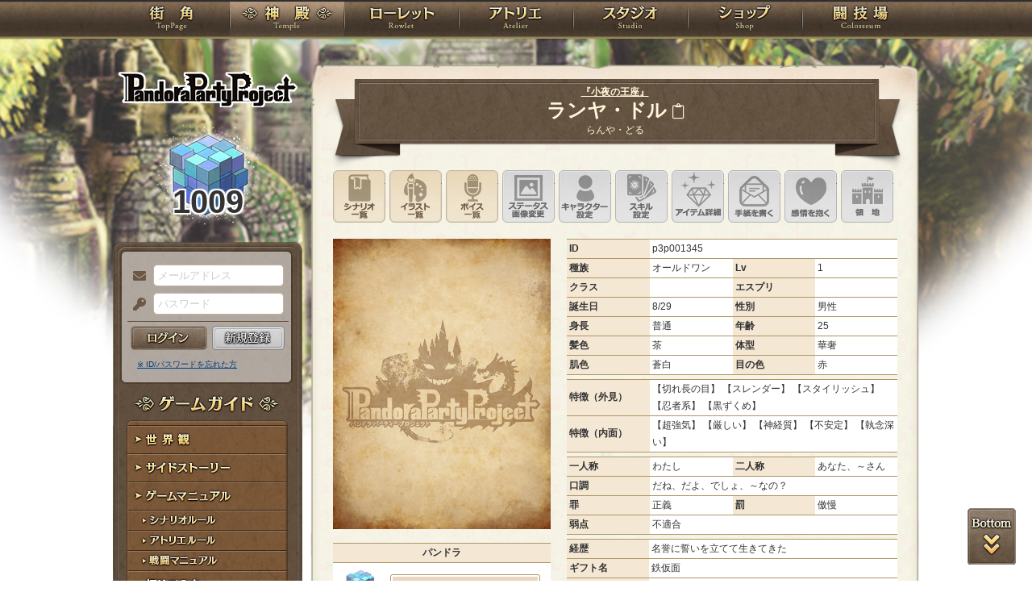

--- FILE ---
content_type: text/html; charset=UTF-8
request_url: https://rev1.reversion.jp/character/detail/p3p001345
body_size: 9969
content:
<!DOCTYPE html>
<html>
<head prefix="og: http://ogp.me/ns# fb: http://ogp.me/ns/fb# article: http://ogp.me/ns/article#">
	<meta charset="utf-8">
	<meta name="viewport" content="width=device-width,initial-scale=1">
	<meta name="format-detection" content="telephone=no">
	<title>ランヤ・ドル | PandoraPartyProject</title>
	<meta name="title" content="ランヤ・ドル | PandoraPartyProject"><meta name="description" content="設定欄たまに書き換えるかもですがお気になさらず（探り探り）"><meta name="keywords" content="PBW,Play By Web,パンドラパーティプロジェクト">
	<meta name="author" content="Re:version">
	<meta name="twitter:card" content="summary_large_image" />
	<meta name="twitter:site" content="@re_version" />
	<meta name="twitter:domain" content="rev1.reversion.jp" />
	<meta name="twitter:title" content="ランヤ・ドル | PandoraPartyProject" /><meta name="twitter:description" content="設定欄たまに書き換えるかもですがお気になさらず（探り探り）" /><meta name="twitter:image" content="https://rev1.reversion.jp/assets/images/banner/card-common.png" /><link rel="icon" href="/favicon.ico">	<link media="screen and (min-width: 641px)" type="text/css" rel="stylesheet" href="https://rev1.reversion.jp/assets/css/in.css?1755560592" />
	<link media="screen and (max-width: 640px)" type="text/css" rel="stylesheet" href="https://rev1.reversion.jp/assets/css/in_sp.css?1755560592" />
	<link media="print" type="text/css" rel="stylesheet" href="https://rev1.reversion.jp/assets/css/in.css?1755560592" />
	<link media="print" type="text/css" rel="stylesheet" href="https://rev1.reversion.jp/assets/css/print.css?1755560592" />
<script type="text/javascript" src="//ajax.googleapis.com/ajax/libs/jquery/1.10.2/jquery.min.js"></script>	<script type="text/javascript" src="https://rev1.reversion.jp/assets/js/jquery.slimmenu.js?1755560593"></script>
	<script type="text/javascript" src="https://rev1.reversion.jp/assets/js/box_animate.js?1755560593"></script>
	<script type="text/javascript" src="https://rev1.reversion.jp/assets/js/jquery.easing.min.js?1755560593"></script>
	<script type="text/javascript" src="https://rev1.reversion.jp/assets/js/jquery.xdomainajax.js?1755560593"></script>
	<script type="text/javascript" src="https://rev1.reversion.jp/assets/common/lib/jquery.mousewheel-3.0.6.pack.js?1755560592"></script>
	<script type="text/javascript" src="https://rev1.reversion.jp/assets/common/fancybox/jquery.fancybox.js?1755560592"></script>
	<link media="screen" type="text/css" rel="stylesheet" href="https://rev1.reversion.jp/assets/common/fancybox/jquery.fancybox.css?1755560592" />
	<link type="text/css" rel="stylesheet" href="https://rev1.reversion.jp/assets/common/fancybox/helpers/jquery.fancybox-buttons.css?1755560592" />
	<script type="text/javascript" src="https://rev1.reversion.jp/assets/common/fancybox/helpers/jquery.fancybox-buttons.js?1755560592"></script>
	<link type="text/css" rel="stylesheet" href="https://rev1.reversion.jp/assets/common/fancybox/helpers/jquery.fancybox-thumbs.css?1755560592" />
	<script type="text/javascript" src="https://rev1.reversion.jp/assets/common/fancybox/helpers/jquery.fancybox-thumbs.js?1755560592"></script>
	<script type="text/javascript" src="https://rev1.reversion.jp/assets/common/fancybox/helpers/jquery.fancybox-media.js?1755560592"></script>
	<script type="text/javascript" src="https://rev1.reversion.jp/assets/js/universal.js?1755560593"></script>
<!-- Google tag (gtag.js) -->
<script async src="https://www.googletagmanager.com/gtag/js?id=G-64W2HFZNQV"></script>
<script>
  window.dataLayer = window.dataLayer || [];
  function gtag(){dataLayer.push(arguments);}
  gtag('js', new Date());

  gtag('config', 'G-64W2HFZNQV');
</script>	<link type="text/css" rel="stylesheet" href="https://rev1.reversion.jp/assets/common/aplayer/APlayer.min.css?1755560592" />
	<script type="text/javascript" src="https://rev1.reversion.jp/assets/common/aplayer/APlayer.min.js?1755560592"></script>
	<link type="text/css" rel="stylesheet" href="https://rev1.reversion.jp/assets/css/audioplayer_custom.css?1755560592" />
</head>
<body id="Character"><header><!-- Logo -->
<h1><a href="/top" title="PandoraPartyProject">PandoraPartyProject</a></h1>
<!-- //Logo -->
<!-- Navigation -->
<nav>
<ul class="navbar slimmenu">
<li class="nav_top nav_item"><a href="/top">TOP</a></li>
<li class="nav_temple nav_item"><a href="/character">神殿</a>
	<ul>
		<li class="nav_sub sub_1 disabled"><a href="/character/regist">キャラクター新規登録</a></li>
		<li class="nav_sub sub_2"><a href="/character/search">キャラクター検索</a></li>
		<li class="nav_sub sub_3 disabled"><a href="/guild/open">ギルド設立申請</a></li>
		<li class="nav_sub sub_4"><a href="/guild/search">ギルド検索</a></li>
		<li class="nav_sub sub_5"><a href="/guild/shop/search">ギルドショップ検索</a></li>
		<li class="nav_sub sub_6"><a href="/page/official_guilds">公式ギルド</a></li>
		<li class="nav_sub sub_7"><a href="/room/list">貸部屋</a></li>
		<li class="nav_sub sub_8 last"><a href="/territory/list">領地一覧</a></li>
	</ul>
</li>
<li class="nav_guild nav_item"><a href="/scenario">ローレット</a>
	<ul>
		<li class="nav_sub sub_1"><a href="/scenario/openinglist">オープニング一覧</a></li>
		<li class="nav_sub sub_2"><a href="/scenario/replaylist">リプレイ一覧</a></li>
		<li class="nav_sub sub_3"><a href="/scenario/sslist">ショートストーリー一覧</a></li>
		<li class="nav_sub sub_4"><a href="/scenario/interlist">幕間ストーリー一覧</a></li>
		<li class="nav_sub sub_5"><a href="/note/notelist">ノート一覧</a></li>
		<li class="nav_sub sub_6"><a href="/scenario/gmlist">ゲームマスター一覧</a></li>
		<li class="nav_sub sub_7 disabled"><a href="/scenario/exrequest/ss">EXリクエスト</a></li>
		<li class="nav_sub sub_8"><a href="/page/battle">戦闘マニュアル</a></li>
		<li class="nav_sub sub_9 last"><a href="/manual/skill">スキル用語</a></li>
	</ul>
</li>
<li class="nav_atelier nav_item"><a href="/illust">アトリエ</a>
	<ul>
		<li class="nav_sub sub_1"><a href="/illust/illustlist">イラスト検索</a></li>
		<li class="nav_sub sub_2"><a href="/sketchbook/illustlist">スケッチブック</a></li>
		<li class="nav_sub sub_3"><a href="/illust/creatorlist">イラストレーター検索・依頼</a></li>
		<li class="nav_sub sub_4 disabled"><a href="/illust/exrequest">EXリクエスト</a></li>
		<li class="nav_sub sub_5"><a href="/page/illust">アトリエマニュアル</a></li>
		<li class="nav_sub sub_6 last"><a href="/shop/excard">エクストラカード</a></li>
	</ul>
</li>
<li class="nav_studio nav_item"><a href="/voice">スタジオ</a>
	<ul>
		<li class="nav_sub sub_1"><a href="/voice/voicelist">サウンド検索</a></li>
		<li class="nav_sub sub_2"><a href="/skit/voicelist">ライトスキット</a></li>
		<li class="nav_sub sub_3"><a href="/voice/creatorlist">クリエイター検索・依頼</a></li>
		<li class="nav_sub sub_4 disabled"><a href="/voice/exrequest">EXリクエスト</a></li>
		<li class="nav_sub sub_5 last"><a href="/page/voice">ボイスマニュアル</a></li>
	</ul>
</li>
<li class="nav_shop nav_item"><a href="/shop/">ショップ</a>
	<ul>
		<li class="nav_sub sub_1"><a href="/shop/normal">通常ショップ</a></li>
		<li class="nav_sub sub_2"><a href="/shop/rc">RCショップ</a></li>
		<li class="nav_sub sub_3"><a href="/blackmarket">闇市</a></li>
		<li class="nav_sub sub_4 last"><a href="/shop/bgillust">イラストショップ</a></li>
	</ul>
</li>
<li class="nav_colosseum nav_item"><a href="/arena">闘技場</a>
	<ul>
		<li class="nav_sub sub_1"><a href="/arena/private">自由競技</a></li>
		<li class="nav_sub sub_2"><a href="/arena/official">公式大会</a></li>
		<li class="nav_sub sub_3"><a href="/arena/dungeon">冒険</a></li>
		<li class="nav_sub sub_4"><a href="/arena/radbaw">ラド・バウ</a></li>
		<li class="nav_sub sub_5"><a href="/arena/quest">クエスト</a></li>
		<li class="nav_sub sub_6 last disabled"><a href="/battle_settings">練習場</a></li>
	</ul>
</li>
<li class="nav_spbnr"><a href="https://rev1.reversion.jp/my/invitation"><img src="https://img.rev1.reversion.jp/public/img/bn/otomodati.png" title="お友達紹介！"></a></li>
<li class="nav_spbnr"><a href="https://rev1.reversion.jp/page/story"><img src="https://img.rev1.reversion.jp/public/img/koremadeno.png" title="これまでのおはなし"></a></li>
<li class="nav_spbnr"><a href="https://www.reversion.jp/recommendation/"><img src="https://img.rev1.reversion.jp/public/img/bn/osusume.png" title="オススメクリエイター"></a></li>
</ul>
</nav>
<!-- //Navigation -->
</header>
	<div id="Contents" class="clearfix">	<script type="text/javascript" src="https://rev1.reversion.jp/assets/common/sweetalert/sweetalert.min.js?1755560592"></script>

	<link type="text/css" rel="stylesheet" href="https://rev1.reversion.jp/assets/common/sweetalert/sweetalert.css?1755560592" />

<style>
.sweet-alert p {
	max-height: calc(100vh - 317px);
	max-height: calc(var(--vh, 1vh) * 100 - 317px);
	overflow-y: auto;
}

@media screen and (max-height: 500px) {
	.sweet-alert {
		padding: 3.4vh;
		border-radius: 1vh;
	}
	.sweet-alert .sa-icon {
		margin: calc(8vh - 44px) auto;
		transform: scale(0.5, 0.5);
	}
	.sweet-alert h2 {
		font-size: 6vh;
		line-height: 8vh;
		margin: 5vh 0;
	}
	.sweet-alert p {
		font-size: 3.2vh;
		max-height: calc(46.6vh - 30px);
		max-height: calc(var(--vh, 1vh) * 100 - 53.4vh - 30px);
		overflow-y: auto;
	}
	.sweet-alert button {
		font-size: 3.4vh;
		padding: 2vh 6.4vh;
		border-radius: 1vh;
		margin: 5.2vh 1vh 0 1vh;
	}
	.sweet-alert .la-ball-fall {
		height: 3.6vh;
		margin-top: 0.8vh;
	}
}
</style>
<script>
swal.setDefaults({ allowOutsideClick: true });
$(window).on('resize', function() {
	if (document.documentElement && document.documentElement.style && document.documentElement.style.setProperty) document.documentElement.style.setProperty('--vh', (window.innerHeight * 0.01) + 'px');
}).trigger('resize');
</script>
<!-- Left Menu -->
<aside>
    <!-- login before -->
<div class="loginPanel slimmenu2">
    <div id="img_pandora">1009</div>
    <form action="https://rev1.reversion.jp/top/login" method="post" name="login_form" id="login_form" class="form-horizontal nodoubleclick" accept-charset="utf-8">
        <div class="form-group">
            <label class="control-label mail" for="form_email">メールアドレス</label>
            <input class="ip_mail" placeholder="メールアドレス" name="email" value="" type="text" id="form_email" />
            <div class="errors-email" id="login_error_email"></div>
        </div>
        <div class="form-group">
            <label class="control-label pswd" for="form_password">パスワード</label>
            <input class="ip_pswd" placeholder="パスワード" name="password" value="" type="password" id="form_password" />
            <div class="errors-password" id="login_error_password"></div>
        </div>
        <div class="errors-all" id="login_error_global"></div>
        <div class="form-group">
            <button type="submmit" class="btn_login" id="login-btn">ログイン</button><div class="btn_regist growbtn disabled"></div></div>
    </form>
    <ul class="as_reminder">
        <li class="as_forget"><a href="/forget">※ ID/パスワードを忘れた方</a></li>
    </ul>
</div>
<!-- /login_before -->

<script type="text/javascript">
(function(){
    "use strict";
    $('ul.slimmenu, div.slimmenu2').slimmenu(
    {
        resizeWidth: '640',
        collapserTitle: '',
        easingEffect:'easeInOutQuint',
        animSpeed:'medium',
        indentChildren: true,
        childrenIndenter: '&raquo;'
    });
    var url = $('div.slimmenu2').data('icon-url')
    if (url) {
        $('aside .collapse-button').addClass('icon-button').append($('<div>').addClass('slimmenu2-icon').css('backgroundImage', 'url("' + url + '")'));
    }
})();
</script>
<!-- Left Category Navigation -->
<dl id="CategoryNav">
<dt class="gameguide">ゲームガイド</dt>
<dd class="backborn growbtn"><a href="https://rev1.reversion.jp/page/backborn">世界観</a></dd>
<dd class="sidestory growbtn"><a href="https://rev1.reversion.jp/page/sidestory">サイドストーリー</a></dd>
<dd class="manual growbtn"><a href="https://rev1.reversion.jp/page/manual">ゲームマニュアル</a></dd>
<dd class="sub">
<ul>
<li class="manual_01 growbtn"><a href="https://rev1.reversion.jp/page/scenariorule">シナリオルール</a></li>
<li class="manual_02 growbtn"><a href="https://rev1.reversion.jp/page/illust">アトリエルール</a></li>
<li class="manual_03 growbtn"><a href="https://rev1.reversion.jp/page/battle">戦闘マニュアル</a></li>
</ul>
</dd>
<dd class="forbeginner growbtn"><a href="https://rev1.reversion.jp/page/manual_new_game_1">初めての方へ</a></dd>
<dd class="contact growbtn"><a href="/contact">お問い合わせ</a></dd>
</dl>
<!-- //Left Category Navigation -->
<!-- Common Banner Area -->
<ul class="aside_bnr">
<li><a href="https://rev1.reversion.jp/my/invitation"><img src="https://img.rev1.reversion.jp/public/img/bn/otomodati.png" title="お友達紹介！"></a></li>
<li><a href="https://rev1.reversion.jp/page/story"><img src="https://img.rev1.reversion.jp/public/img/koremadeno.png" title="これまでのおはなし"></a></li>
<li><a href="https://www.reversion.jp/recommendation/"><img src="https://img.rev1.reversion.jp/public/img/bn/osusume.png" title="オススメクリエイター"></a></li>
</ul>
<script async src="//platform.twitter.com/widgets.js" charset="utf-8"></script>
<!-- //Common Banner Area -->
</aside>
<!-- //Left Menu -->
<!-- Article-->
<article>
<h1 class="h1_char alt"><div class="h1_char_transform"><div class="h1_char_transform_inner">
        <span class="title"><a href="/character/titlelist/p3p001345">『小夜の王座』</a></span>
    </div></div>
    <div class="h1_char_transform"><div class="h1_char_transform_inner">ランヤ・ドル <a href="javascript:void(0)" title="IDのコピー" class="fal fa-clipboard name-copier" rel="tooltip" data-content="p3p001345"></a><script>$('.name-copier').on('click',function(e){$(this).addClass('fa-clipboard-check').removeClass('fa-clipboard').prop('disabled',true);if(navigator.clipboard){navigator.clipboard.writeText($(this).data('content')).then(()=>{setTimeout(function(){$('.name-copier.fa-clipboard-check').removeClass('fa-clipboard-check').addClass('fa-clipboard').prop('disabled',false);},1000);});}else{var c=$('<input readonly id="copy-box" style="opacity: 0; position: absolute; z-index: -1;width:0">').appendTo(this);c.val($(this).data('content')).focus()[0].select();document.execCommand('copy');c.remove();setTimeout(function(){$('.name-copier.fa-clipboard-check').removeClass('fa-clipboard-check').addClass('fa-clipboard').prop('disabled',false);},1000);}});</script>
</div></div>
    <div class="h1_char_transform"><div class="h1_char_transform_inner"><span class="kana">らんや・どる</span></div></div></h1>
<script>
    (function () {
        var r = function () {
            $('.h1_char_transform_inner').each(function () {
                var e = $(this), p = e.parent();
                i = e.width(), o = p.width();
                p.css('transform', 'scale(' + Math.min(1, o / i) + ',1)');
            });
        };
        $(window).on('resize', r);
        r();
    })();
</script>

<section id="InContents">
<div class="contents_body">
<ul class="char_menu clearfix">

<li class="scenario"><a href="/scenario/mylist/p3p001345">シナリオ一覧</a></li>
<li class="album"><a href="/character/album/p3p001345">イラスト一覧</a></li>
<li class="voice"><a href="/voice/mylist/p3p001345">ボイス一覧</a></li>
<li class="status"><a class="denied">ステータス画像変更</a></li>
<li class="charedit"><a class="denied">キャラクター設定</a></li>
<li class="skilledit"><a class="denied">スキル設定</a></li>
<li class="itemdetail"><a class="denied">アイテム詳細</a></li>
<li class="letter"><a class="denied">手紙を書く</a></li>
<li class="emotion"><a class="denied">このキャラクターに感情を抱く</a></li>
<li class="territory"><a class="denied">領地を見る</a></li></ul><div class="main_status">
  <div class="img_profile"><p>
    <img src="/assets/images/default/bustup.png">

</p>    <table>
<tbody>
<tr>
<th colspan="2" align="center" valign="middle">パンドラ</th>
</tr>
<tr>
<td width="25%" align="center" valign="middle"><img src="/assets/images/default/pandora.png" width="50" height="50"></td>
<td width="75%"><div class="graph"><span class="bar" style="width: 100%;">100</span></div></td>
</tr>
</tbody>
</table>
</div>
  <div class="base_status"><table>
      <tbody>
      <tr>
        <th>ID</th>
        <td colspan="3">p3p001345</td>
      </tr>
      <tr>
        <th width="25%">種族</th>
        <td width="25%">
                      オールドワン
                  </td>
        <th width="25%">Lv</th>
        <td width="25%">1</td>
      </tr>
      <tr>
        <th>クラス</th>
        <td></td>
        <th>エスプリ</th>
        <td></td>
      </tr>
      <tr>
        <th>誕生日</th>
        <td>8/29</td>
        <th>性別</th>
        <td>男性</td>
      </tr>
      <tr>
        <th>身長</th>
        <td>普通</td>
        <th>年齢</th>
        <td>25</td>
      </tr>
      <tr>
        <th>髪色</th>
        <td>茶</td>
        <th>体型</th>
        <td>華奢</td>
      </tr>
      <tr>
        <th>肌色</th>
        <td>蒼白</td>
        <th>目の色</th>
        <td>赤</td>
      </tr>
      </tbody>
    </table>
    <table>
      <tbody>
      <tr>
        <th width="25%">特徴（外見）</th>
        <td width="75%">
                                    【切れ長の目】
                          【スレンダー】
                          【スタイリッシュ】
                          【忍者系】
                          【黒ずくめ】
                              </td>
      </tr>
      <tr>
        <th>特徴（内面）</th>
        <td>
                                    【超強気】
                          【厳しい】
                          【神経質】
                          【不安定】
                          【執念深い】
                              </td>
      </tr>
      </tbody>
    </table>
    <table>
      <tbody>
      <tr>
        <th width="25%">一人称</th>
        <td width="25%">わたし</td>
        <th width="25%">二人称</th>
        <td width="25%">あなた、～さん</td>
      </tr>
      <tr>
        <th>口調</th>
        <td colspan="3">だね、だよ、でしょ、～なの？</td>
      </tr>
      <tr>
        <th>罪</th>
        <td>正義</td>
        <th>罰</th>
        <td>傲慢</td>
      </tr>
      <tr>
        <th>弱点</th>
        <td colspan="3">不適合</td>
      </tr>
      </tbody>
    </table>
    <table>
      <tbody>
      <tr>
        <th width="25%" nowrap="nowrap">経歴</th>
        <td>
                                    <div>名誉に誓いを立てて生きてきた</div>
                              </td>
      </tr>
      <tr>
        <th nowrap="nowrap">ギフト名</th>
        <td>鉄仮面</td>
      </tr>
      <tr>
        <th nowrap="nowrap">ギフト詳細</th>
        <td>心情の一切を表に出さない。<br />
いかなる局面においても無感動を貫けるが、感情そのものが消えるのではなく、単に上辺を取り繕うもの。<br />
持続時間は本人のメンタルに依存する。神経質な性分が祟り、おおよそ長続きしない。</td>
      </tr>
      <tr>
        <th nowrap="nowrap">イラスト<br>
          セキュリティ
        </th>
        <td>オールドワン&nbsp;(<a href="/page/illust#security">マニュアル</a>のオールドワンを参照)</td>
      </tr>
      </tbody>
    </table>

    <div class="con_hide" id="illust_security">
      
    </div>

  </div>
</div>

<div class="char_catchcopy">
  <div class="icon">
    <img src="/assets/images/default/icon.png" width="50" height="50" title="ランヤ・ドル">
  </div>
  <div class="serif clearfix">
    <p><span class="wrap-url">誰に向かってモノ言ってるワケ？</span>
    </p>
  </div>
</div>
<div class="sub_status">
  <table class="char_fame">
    <tbody>
    <tr>
      <th></th>
      <th colspan="4" align="center">悪名 ⇔ 名声</th>
    </tr><tr>
        <th nowrap>幻想</th>
        <td class="graph_bad_fame">0</td>
        <td class="graph_bar">
          <div class="graph_bar_inner">
            <div class="minus" data-rank="0"><span class="bar" style="width: 0%;"></span></div>
            <div class="plus" data-rank="0"><span class="bar" style="width: 0%;"></span></div>
            <div class="total">0</div>
          </div>
        </td>
        <td class="graph_good_fame">0</td>
      </tr>
    <tr>
        <th nowrap>鉄帝</th>
        <td class="graph_bad_fame">0</td>
        <td class="graph_bar">
          <div class="graph_bar_inner">
            <div class="minus" data-rank="0"><span class="bar" style="width: 0%;"></span></div>
            <div class="plus" data-rank="0"><span class="bar" style="width: 0%;"></span></div>
            <div class="total">0</div>
          </div>
        </td>
        <td class="graph_good_fame">0</td>
      </tr>
    <tr>
        <th nowrap>天義</th>
        <td class="graph_bad_fame">0</td>
        <td class="graph_bar">
          <div class="graph_bar_inner">
            <div class="minus" data-rank="0"><span class="bar" style="width: 0%;"></span></div>
            <div class="plus" data-rank="0"><span class="bar" style="width: 0%;"></span></div>
            <div class="total">0</div>
          </div>
        </td>
        <td class="graph_good_fame">0</td>
      </tr>
    <tr>
        <th nowrap>海洋</th>
        <td class="graph_bad_fame">0</td>
        <td class="graph_bar">
          <div class="graph_bar_inner">
            <div class="minus" data-rank="0"><span class="bar" style="width: 0%;"></span></div>
            <div class="plus" data-rank="0"><span class="bar" style="width: 1%;"></span></div>
            <div class="total">+3</div>
          </div>
        </td>
        <td class="graph_good_fame">3</td>
      </tr>
    <tr>
        <th nowrap>練達</th>
        <td class="graph_bad_fame">0</td>
        <td class="graph_bar">
          <div class="graph_bar_inner">
            <div class="minus" data-rank="0"><span class="bar" style="width: 0%;"></span></div>
            <div class="plus" data-rank="0"><span class="bar" style="width: 0%;"></span></div>
            <div class="total">0</div>
          </div>
        </td>
        <td class="graph_good_fame">0</td>
      </tr>
    <tr>
        <th nowrap>傭兵</th>
        <td class="graph_bad_fame">0</td>
        <td class="graph_bar">
          <div class="graph_bar_inner">
            <div class="minus" data-rank="0"><span class="bar" style="width: 0%;"></span></div>
            <div class="plus" data-rank="0"><span class="bar" style="width: 0%;"></span></div>
            <div class="total">0</div>
          </div>
        </td>
        <td class="graph_good_fame">0</td>
      </tr>
    <tr>
        <th nowrap>深緑</th>
        <td class="graph_bad_fame">0</td>
        <td class="graph_bar">
          <div class="graph_bar_inner">
            <div class="minus" data-rank="0"><span class="bar" style="width: 0%;"></span></div>
            <div class="plus" data-rank="0"><span class="bar" style="width: 0%;"></span></div>
            <div class="total">0</div>
          </div>
        </td>
        <td class="graph_good_fame">0</td>
      </tr>
    <tr>
        <th nowrap>境界</th>
        <td class="graph_bad_fame">0</td>
        <td class="graph_bar">
          <div class="graph_bar_inner">
            <div class="minus" data-rank="0"><span class="bar" style="width: 0%;"></span></div>
            <div class="plus" data-rank="0"><span class="bar" style="width: 0%;"></span></div>
            <div class="total">0</div>
          </div>
        </td>
        <td class="graph_good_fame">0</td>
      </tr>
    <tr>
        <th nowrap>豊穣</th>
        <td class="graph_bad_fame">0</td>
        <td class="graph_bar">
          <div class="graph_bar_inner">
            <div class="minus" data-rank="0"><span class="bar" style="width: 0%;"></span></div>
            <div class="plus" data-rank="0"><span class="bar" style="width: 1%;"></span></div>
            <div class="total">+4</div>
          </div>
        </td>
        <td class="graph_good_fame">4</td>
      </tr>
    <tr>
        <th nowrap>覇竜</th>
        <td class="graph_bad_fame">0</td>
        <td class="graph_bar">
          <div class="graph_bar_inner">
            <div class="minus" data-rank="0"><span class="bar" style="width: 0%;"></span></div>
            <div class="plus" data-rank="0"><span class="bar" style="width: 0%;"></span></div>
            <div class="total">0</div>
          </div>
        </td>
        <td class="graph_good_fame">0</td>
      </tr>
        </tbody>
  </table>
  <table class="char_profile">
    <tr>
      <th class="char_profile_tab">
        <input type="radio" name="profile-type" id="profile-type-profile" checked> <label for="profile-type-profile">プロフィール</label></th>
    </tr>
    <tbody>
      <tr class="char_profile_tab_content shown" id="profile-type-profile-content"><td><div class="backbone">
    <div><span class="wrap-url">左目と両足、胸部に機械化が見られる鉄騎種の少年。<br />
<br />
鉄帝においては異質な暗殺技術を継承する『墓場』と呼ばれる施設で育ち、血滾る死闘を是とする民の目から逃れる如くその道を歩んだ。<br />
ごく少数からなる、謂わば秘密結社であるが、そのなかにあっても圧倒的な武力への渇望を御するすべを知ることなく、その葛藤から『半端もの』と謗られ軋轢を生んでいた。<br />
もたらされた神託と召喚こそ導き、即ち希望、破滅のみならず自身への評価も覆る――と信じ、可能性の蒐集を決起する。<br />
<br />
無駄なプライドと卑屈さを併せ持つ、所謂お年頃。<br />
境遇から憐憫や蔑視が我慢ならず、ことさら自尊心を高め、殻を厚くする傾向にある。<br />
神経質だが詰めが甘い。買い物が好き。</span>
    </div>
  </div>
  <div class="clearfix"></div></td></tr></tbody>
  </table>
  <script type="text/javascript">
  (function() {
    $('.char_profile_tab :radio').on('click', execute);
    $(window).on('load', execute);
    execute();
    function execute() {
      $('.char_profile_tab_content.shown').removeClass('shown');
      $('#' + $('.char_profile_tab :radio:checked').attr('id') + '-content').addClass('shown');
    }
  })();
  </script></div>
<div class="sub_status">
      <div class="ptable_l">
      <table class="parameters attributes">
        <tbody>
        <tr>
          <th width="60%" class="physical">フィジカル</th>
          <td width="40%">12</td>
        </tr>
        <tr>
          <th class="mental">メンタル</th>
          <td>10</td>
        </tr>
        <tr>
          <th class="technique">テクニック</th>
          <td>5</td>
        </tr>
        <tr>
          <th class="capacity">キャパシティ</th>
          <td>6</td>
        </tr>
        </tbody>
      </table><table class="parameters expoint">
        <tbody>
        <tr>
          <th width="30%" nowrap="nowrap">STP</th>
          <td width="70%">53</td>
        </tr>
        <tr>
          <th nowrap="nowrap">SP</th>
          <td>51</td>
        </tr>
        <tr>
          <th nowrap="nowrap">成長</th>
          <td>バランス型</td></td>
        </tr>
        <tr>
          <th nowrap="nowrap">経験値</th>
          <td>1770/100</td>
        </tr>
        </tbody>
      </table></div><div class="ptable_r">
  <table class="parameters hpap">
    <tbody>
    <tr>
      <th width="25%" class="hp">HP</th>
      <td width="25%" class="hp">680</td>
      <th width="25%" class="ap">AP</th>
      <td width="25%" class="ap">290</td>
    </tr>
    </tbody>
  </table>
  <table class="parameters melee">
    <tbody>
    <tr>
      <th class="least-nowrap">物理攻撃力</th>
      <td>
        <span style="display: inline-block; white-space: nowrap">98</span>
        <span class="fc_red2" style="display: inline-block; white-space: nowrap" title="ダメージボーナス（闘技場）">＋0</span>
      </td>
      <th class="least-nowrap">神秘攻撃力</th>
      <td>
        <span style="display: inline-block; white-space: nowrap">80</span>
        <span class="fc_red2" style="display: inline-block; white-space: nowrap" title="ダメージボーナス（闘技場）">＋0</span>
      </td>
      <th class="least-nowrap">EXF</th>
      <td width="13%">16</td>
    </tr>
    <tr>
      <th class="least-nowrap">防御技術</th>
      <td>28</td>
      <th class="least-nowrap">特殊抵抗</th>
      <td>26</td>
      <th class="least-nowrap">EXA</th>
      <td>12</td>
    </tr>
    <tr>
      <th class="least-nowrap">命中</th>
      <td>5</td>
      <th class="least-nowrap">回避</th>
      <td>5</td>
      <th class="least-nowrap">クリティカル</th>
      <td>0</td>
    </tr>
    <tr>
      <th class="least-nowrap">反応</th>
      <td>13</td>
      <th class="least-nowrap">機動力</th>
      <td>4</td>
      <th class="least-nowrap">ファンブル</th>
      <td>10</td>
    </tr>
    </tbody>
  </table>
  <table class="parameters passive">
    <tbody>
    <tr>
      <td>
        <b>その他パッシブ効果：</b></td>
    </tr>
    </tbody>
  </table>
</div>

  <table class="skills"><thead>
  <tr>
    <th class="tbl_skills_name">スキル名</th><th class="tbl_skills_base least-nowrap">基本</th><th class="least-nowrap">消費</th><th class="least-nowrap">威力</th><th class="least-nowrap">命中</th><th class="least-nowrap">CT</th><th class="least-nowrap">FB</th><th class="tbl_skills_other">その他</th></tr>
  </thead>
  <tbody><tr class="eq_kind01"><td><abbr class="tooltip_fa"><a href="#skill_flavor" class="fancybox fancybox- "></a></abbr><script>
      $('.fancybox-').fancybox({
          beforeShow: function() {
              var image_box = $('.image-'), img = image_box.find('img');
              image_box.find('.control-wrapper').css({width: img.width(), height: img.height() / 4, marginTop: img.height() - (img.height() / 4)});
          }
      });
    </script><div class="con_hide" id="skill_flavor"><b></b><br></div>
  </td><td class="least-nowrap">-</td><td class="least-nowrap txt_right"></td><td class="least-nowrap txt_right">-</td><td class="least-nowrap txt_right">-</td><td class="least-nowrap txt_right">-</td><td class="least-nowrap txt_right">-</td><td></td></tr><tr class="eq_kind01"><td><abbr class="tooltip_fa"><a href="#skill_flavor" class="fancybox fancybox- "></a></abbr><script>
      $('.fancybox-').fancybox({
          beforeShow: function() {
              var image_box = $('.image-'), img = image_box.find('img');
              image_box.find('.control-wrapper').css({width: img.width(), height: img.height() / 4, marginTop: img.height() - (img.height() / 4)});
          }
      });
    </script><div class="con_hide" id="skill_flavor"><b></b><br></div>
  </td><td class="least-nowrap">-</td><td class="least-nowrap txt_right"></td><td class="least-nowrap txt_right">-</td><td class="least-nowrap txt_right">-</td><td class="least-nowrap txt_right">-</td><td class="least-nowrap txt_right">-</td><td></td></tr><tr class="eq_kind01"><td><abbr class="tooltip_fa"><a href="#skill_flavor" class="fancybox fancybox- "></a></abbr><script>
      $('.fancybox-').fancybox({
          beforeShow: function() {
              var image_box = $('.image-'), img = image_box.find('img');
              image_box.find('.control-wrapper').css({width: img.width(), height: img.height() / 4, marginTop: img.height() - (img.height() / 4)});
          }
      });
    </script><div class="con_hide" id="skill_flavor"><b></b><br></div>
  </td><td class="least-nowrap">-</td><td class="least-nowrap txt_right"></td><td class="least-nowrap txt_right">-</td><td class="least-nowrap txt_right">-</td><td class="least-nowrap txt_right">-</td><td class="least-nowrap txt_right">-</td><td></td></tr><tr class="eq_kind01"><td><abbr class="tooltip_fa"><a href="#skill_flavor" class="fancybox fancybox- "></a></abbr><script>
      $('.fancybox-').fancybox({
          beforeShow: function() {
              var image_box = $('.image-'), img = image_box.find('img');
              image_box.find('.control-wrapper').css({width: img.width(), height: img.height() / 4, marginTop: img.height() - (img.height() / 4)});
          }
      });
    </script><div class="con_hide" id="skill_flavor"><b></b><br></div>
  </td><td class="least-nowrap">-</td><td class="least-nowrap txt_right"></td><td class="least-nowrap txt_right">-</td><td class="least-nowrap txt_right">-</td><td class="least-nowrap txt_right">-</td><td class="least-nowrap txt_right">-</td><td></td></tr><tr class="eq_kind02"><td><abbr class="tooltip_fa"><a href="#skill_flavor3" class="fancybox fancybox-3 ">鉄騎</a></abbr><script>
      $('.fancybox-3').fancybox({
          beforeShow: function() {
              var image_box = $('.image-3'), img = image_box.find('img');
              image_box.find('.control-wrapper').css({width: img.width(), height: img.height() / 4, marginTop: img.height() - (img.height() / 4)});
          }
      });
    </script><div class="con_hide" id="skill_flavor3"><b>鉄騎</b><br>粘り強く頑健な鋼の肉体を持ちます。</div>
  </td><td class="least-nowrap">-</td><td class="least-nowrap txt_right">-</td><td class="least-nowrap txt_right">-</td><td class="least-nowrap txt_right">-</td><td class="least-nowrap txt_right">-</td><td class="least-nowrap txt_right">-</td><td>HP+150、AP+50、防技+2</td></tr><tr class="eq_kind02"><td><abbr class="tooltip_fa"><a href="#skill_flavor" class="fancybox fancybox- "></a></abbr><script>
      $('.fancybox-').fancybox({
          beforeShow: function() {
              var image_box = $('.image-'), img = image_box.find('img');
              image_box.find('.control-wrapper').css({width: img.width(), height: img.height() / 4, marginTop: img.height() - (img.height() / 4)});
          }
      });
    </script><div class="con_hide" id="skill_flavor"><b></b><br></div>
  </td><td class="least-nowrap">-</td><td class="least-nowrap txt_right">-</td><td class="least-nowrap txt_right">-</td><td class="least-nowrap txt_right">-</td><td class="least-nowrap txt_right">-</td><td class="least-nowrap txt_right">-</td><td></td></tr><tr class="eq_kind02"><td><abbr class="tooltip_fa"><a href="#skill_flavor" class="fancybox fancybox- "></a></abbr><script>
      $('.fancybox-').fancybox({
          beforeShow: function() {
              var image_box = $('.image-'), img = image_box.find('img');
              image_box.find('.control-wrapper').css({width: img.width(), height: img.height() / 4, marginTop: img.height() - (img.height() / 4)});
          }
      });
    </script><div class="con_hide" id="skill_flavor"><b></b><br></div>
  </td><td class="least-nowrap">-</td><td class="least-nowrap txt_right">-</td><td class="least-nowrap txt_right">-</td><td class="least-nowrap txt_right">-</td><td class="least-nowrap txt_right">-</td><td class="least-nowrap txt_right">-</td><td></td></tr><tr class="eq_kind02"><td><abbr class="tooltip_fa"><a href="#skill_flavor" class="fancybox fancybox- "></a></abbr><script>
      $('.fancybox-').fancybox({
          beforeShow: function() {
              var image_box = $('.image-'), img = image_box.find('img');
              image_box.find('.control-wrapper').css({width: img.width(), height: img.height() / 4, marginTop: img.height() - (img.height() / 4)});
          }
      });
    </script><div class="con_hide" id="skill_flavor"><b></b><br></div>
  </td><td class="least-nowrap">-</td><td class="least-nowrap txt_right">-</td><td class="least-nowrap txt_right">-</td><td class="least-nowrap txt_right">-</td><td class="least-nowrap txt_right">-</td><td class="least-nowrap txt_right">-</td><td></td></tr><tr class="eq_kind02"><td><abbr class="tooltip_fa"><a href="#skill_flavor" class="fancybox fancybox- "></a></abbr><script>
      $('.fancybox-').fancybox({
          beforeShow: function() {
              var image_box = $('.image-'), img = image_box.find('img');
              image_box.find('.control-wrapper').css({width: img.width(), height: img.height() / 4, marginTop: img.height() - (img.height() / 4)});
          }
      });
    </script><div class="con_hide" id="skill_flavor"><b></b><br></div>
  </td><td class="least-nowrap">-</td><td class="least-nowrap txt_right">-</td><td class="least-nowrap txt_right">-</td><td class="least-nowrap txt_right">-</td><td class="least-nowrap txt_right">-</td><td class="least-nowrap txt_right">-</td><td></td></tr><tr class="eq_kind03"><td><abbr class="tooltip_fa"><a href="#skill_flavor9" class="fancybox fancybox-9 ">過酷耐性</a></abbr><script>
      $('.fancybox-9').fancybox({
          beforeShow: function() {
              var image_box = $('.image-9'), img = image_box.find('img');
              image_box.find('.control-wrapper').css({width: img.width(), height: img.height() / 4, marginTop: img.height() - (img.height() / 4)});
          }
      });
    </script><div class="con_hide" id="skill_flavor9"><b>過酷耐性</b><br>耐性を持たない生物が活動困難な過酷な環境下においても一定の活動が出来る可能性を持っています。</div>
  </td><td class="least-nowrap">-</td><td class="least-nowrap txt_right">-</td><td class="least-nowrap txt_right">-</td><td class="least-nowrap txt_right">-</td><td class="least-nowrap txt_right">-</td><td class="least-nowrap txt_right">-</td><td></td></tr><tr class="eq_kind03"><td><abbr class="tooltip_fa"><a href="#skill_flavor" class="fancybox fancybox- "></a></abbr><script>
      $('.fancybox-').fancybox({
          beforeShow: function() {
              var image_box = $('.image-'), img = image_box.find('img');
              image_box.find('.control-wrapper').css({width: img.width(), height: img.height() / 4, marginTop: img.height() - (img.height() / 4)});
          }
      });
    </script><div class="con_hide" id="skill_flavor"><b></b><br></div>
  </td><td class="least-nowrap">-</td><td class="least-nowrap txt_right">-</td><td class="least-nowrap txt_right">-</td><td class="least-nowrap txt_right">-</td><td class="least-nowrap txt_right">-</td><td class="least-nowrap txt_right">-</td><td></td></tr><tr class="eq_kind03"><td><abbr class="tooltip_fa"><a href="#skill_flavor" class="fancybox fancybox- "></a></abbr><script>
      $('.fancybox-').fancybox({
          beforeShow: function() {
              var image_box = $('.image-'), img = image_box.find('img');
              image_box.find('.control-wrapper').css({width: img.width(), height: img.height() / 4, marginTop: img.height() - (img.height() / 4)});
          }
      });
    </script><div class="con_hide" id="skill_flavor"><b></b><br></div>
  </td><td class="least-nowrap">-</td><td class="least-nowrap txt_right">-</td><td class="least-nowrap txt_right">-</td><td class="least-nowrap txt_right">-</td><td class="least-nowrap txt_right">-</td><td class="least-nowrap txt_right">-</td><td></td></tr></tbody></table><p class="skill_collection"><a href="/character/skill_collection/p3p001345">スキル・コレクション</a></p>
    <p class="skill_point">CP: 0 / 6 <br class="clearfix"></p>

  <table class="equipment">
<tr>
<th colspan="2" class="title">装備
<span class="edit"><a href="/character/collection/p3p001345">コレクション</a></span>
</th>
</tr>
<tr>
<th class="eq_icon">アイコン</th>
<th class="eq_itemname">名前</th>
</tr>
      <tr>
      <td align="center" class="item-icon"></td>
      <td><span style="display: inline-block"></span><br class="clearfix"/>
      <span class="item-comment"></span></td></tr>

      <tr>
      <td align="center" class="item-icon"></td>
      <td><span style="display: inline-block"></span><br class="clearfix"/>
      <span class="item-comment"></span></td></tr>

      <tr>
      <td align="center" class="item-icon"></td>
      <td><span style="display: inline-block"></span><br class="clearfix"/>
      <span class="item-comment"></span></td></tr>

      <tr>
      <td align="center" class="item-icon"></td>
      <td><span style="display: inline-block"></span><br class="clearfix"/>
      <span class="item-comment"></span></td></tr>

      <tr>
      <td align="center" class="item-icon"></td>
      <td><span style="display: inline-block"></span><br class="clearfix"/>
      <span class="item-comment"></span></td></tr>

      <tr>
      <td align="center" class="item-icon"></td>
      <td><span style="display: inline-block"></span><br class="clearfix"/>
      <span class="item-comment"></span></td></tr>

      <tr>
      <td align="center" class="item-icon"></td>
      <td><span style="display: inline-block"></span><br class="clearfix"/>
      <span class="item-comment"></span></td></tr>

      <tr>
      <td align="center" class="item-icon"></td>
      <td><span style="display: inline-block"></span><br class="clearfix"/>
      <span class="item-comment"></span></td></tr>

</table>


  <table class="char_guild">
    <tr>
      <th>ギルド</th>
    </tr>
    <tbody>
              <tr>
        <td>
          <a href="/guild/34">海賊船ラビアンローズ</a>        </td>
      </tr>
          <tr>
        <td>
          <a href="/guild/124">移動雑貨屋メアリ</a>        </td>
      </tr>
                          <tr>
          <td>
            -
          </td>
        </tr>
              <tr>
          <td>
            -
          </td>
        </tr>
              <tr>
          <td>
            -
          </td>
        </tr>
              </tbody>
  </table>

  <table class="char_emotion">
    <tr>
      <th>感情</th>
    </tr>
    <tbody>
    <tr>
      <td>
        <ul class="emo_list">
                  </ul>
        <p class="view_all"><a href="/character/emote/p3p001345">感情一覧へ</a></p>
              </td>
    </tr>
    </tbody>
  </table>

  <table class="char_communication">
        <tr>
      <th width="15%" align="center" nowrap="nowrap">通信欄</th>
      <td class="wrap-url">設定欄たまに書き換えるかもですがお気になさらず（探り探り）</td>
    </tr>
    <tbody>
    </tbody>
  </table>

  
</div>
</div>
</article>
<!-- //Article -->
<script type="text/javascript">
$(document).on('click', '.item-toggle-detail', function() {
	var a = $(this);
	if (a.is('.down')) {
		a.closest('td').find('.item-comment-detail-group').slideUp(100, function() { a.removeClass('down'); });
	} else {
		a.closest('td').find('.item-comment-detail-group').slideDown(100, function() { a.addClass('down'); });
	}
	return false;
});
</script>
</div>
	<p id="page-top-bottom"><a class="top" href="javascript:void(0)">PAGETOP</a><a class="bottom" href="javascript:void(0)">PAGEBOTTOM</a></p>
	<footer><div class="footerlink">
    <ul>
        <li class="regulations"><a href="https://www.reversion.jp/ppp-terms/">利用規約</a></li>
        <li class="policy"><a href="https://www.reversion.jp/corporate/privacy-policy/">プライバシーポリシー</a></li>
        <li class="g_trade"><a href="https://www.reversion.jp/corporate/tokusyou/">特定商取引法に基づく表示</a></li>
        <li class="nijisousaku"><a href="https://www.reversion.jp/corporate/nijisousaku/">二次創作のガイドライン</a></li>
        <li class="contact"><a href="/contact">お問い合わせ</a></li>
        <li class="about last"><a href="https://www.reversion.jp/">Re:version</a></li>
    </ul>
</div>
<p class="copyright">&copy; 2017 Re:version.</p></footer>
	<script>
	(function(){
		"use strict";
		$('.bbs_box .bbs_comment, .wrap-url').each(function() {
			if ($(this).find('img').hasClass('unwrap_url') || $(this).find('.voice_player').hasClass('unwrap_url')) {
				// class=unwrap_urlなら無視
				return true;
			}

			$(this).html($(this).html().replace(/https?:\/\/[!#$%&"'()*+\/:;=?@\[\]0-9A-Za-z_,.~-]+/g, function(a) {
				if (/^https:\/\/(?:[0-9a-z.]+\.)?reversion\.jp/.test(a)) {
					return '<a href="' + unquote(a) + '">' + a + '</a>';
				} else {
					return '<a href="/redirect?url=' + encodeURIComponent(a) + '">' + a + '</a>';
				}
			}));
		});

		function unquote(str)
		{
			return str.replace('"', '&quot;');
		}
	})();
	</script>
</body>
</html>
